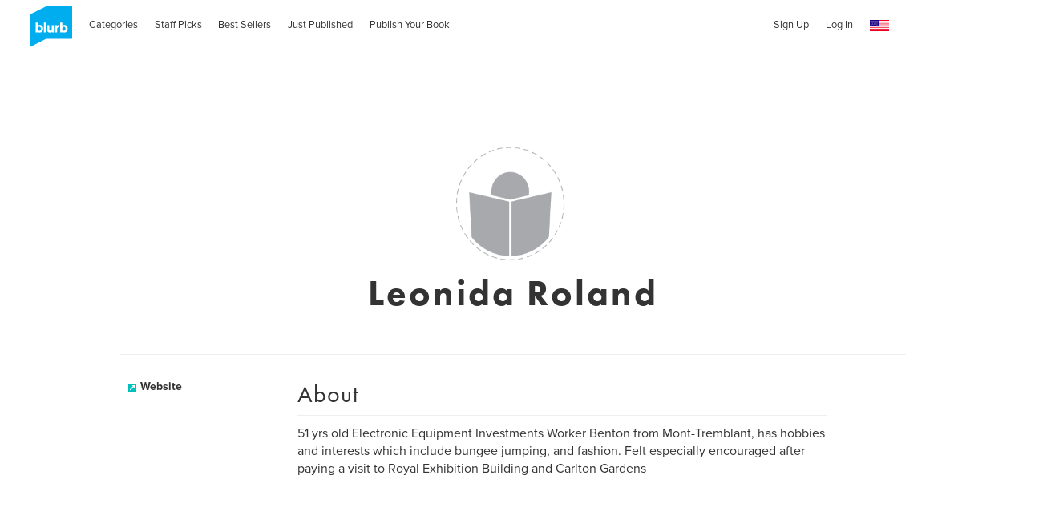

--- FILE ---
content_type: text/html; charset=utf-8
request_url: https://www.google.com/recaptcha/api2/anchor?ar=1&k=6LdYlHUUAAAAAGR0VR_KjlDMfvnnWb2XhZ4cAhOK&co=aHR0cHM6Ly93d3cuYmx1cmIuY29tOjQ0Mw..&hl=en&v=9TiwnJFHeuIw_s0wSd3fiKfN&size=invisible&badge=inline&anchor-ms=20000&execute-ms=30000&cb=1o1cufqk0im7
body_size: 49055
content:
<!DOCTYPE HTML><html dir="ltr" lang="en"><head><meta http-equiv="Content-Type" content="text/html; charset=UTF-8">
<meta http-equiv="X-UA-Compatible" content="IE=edge">
<title>reCAPTCHA</title>
<style type="text/css">
/* cyrillic-ext */
@font-face {
  font-family: 'Roboto';
  font-style: normal;
  font-weight: 400;
  font-stretch: 100%;
  src: url(//fonts.gstatic.com/s/roboto/v48/KFO7CnqEu92Fr1ME7kSn66aGLdTylUAMa3GUBHMdazTgWw.woff2) format('woff2');
  unicode-range: U+0460-052F, U+1C80-1C8A, U+20B4, U+2DE0-2DFF, U+A640-A69F, U+FE2E-FE2F;
}
/* cyrillic */
@font-face {
  font-family: 'Roboto';
  font-style: normal;
  font-weight: 400;
  font-stretch: 100%;
  src: url(//fonts.gstatic.com/s/roboto/v48/KFO7CnqEu92Fr1ME7kSn66aGLdTylUAMa3iUBHMdazTgWw.woff2) format('woff2');
  unicode-range: U+0301, U+0400-045F, U+0490-0491, U+04B0-04B1, U+2116;
}
/* greek-ext */
@font-face {
  font-family: 'Roboto';
  font-style: normal;
  font-weight: 400;
  font-stretch: 100%;
  src: url(//fonts.gstatic.com/s/roboto/v48/KFO7CnqEu92Fr1ME7kSn66aGLdTylUAMa3CUBHMdazTgWw.woff2) format('woff2');
  unicode-range: U+1F00-1FFF;
}
/* greek */
@font-face {
  font-family: 'Roboto';
  font-style: normal;
  font-weight: 400;
  font-stretch: 100%;
  src: url(//fonts.gstatic.com/s/roboto/v48/KFO7CnqEu92Fr1ME7kSn66aGLdTylUAMa3-UBHMdazTgWw.woff2) format('woff2');
  unicode-range: U+0370-0377, U+037A-037F, U+0384-038A, U+038C, U+038E-03A1, U+03A3-03FF;
}
/* math */
@font-face {
  font-family: 'Roboto';
  font-style: normal;
  font-weight: 400;
  font-stretch: 100%;
  src: url(//fonts.gstatic.com/s/roboto/v48/KFO7CnqEu92Fr1ME7kSn66aGLdTylUAMawCUBHMdazTgWw.woff2) format('woff2');
  unicode-range: U+0302-0303, U+0305, U+0307-0308, U+0310, U+0312, U+0315, U+031A, U+0326-0327, U+032C, U+032F-0330, U+0332-0333, U+0338, U+033A, U+0346, U+034D, U+0391-03A1, U+03A3-03A9, U+03B1-03C9, U+03D1, U+03D5-03D6, U+03F0-03F1, U+03F4-03F5, U+2016-2017, U+2034-2038, U+203C, U+2040, U+2043, U+2047, U+2050, U+2057, U+205F, U+2070-2071, U+2074-208E, U+2090-209C, U+20D0-20DC, U+20E1, U+20E5-20EF, U+2100-2112, U+2114-2115, U+2117-2121, U+2123-214F, U+2190, U+2192, U+2194-21AE, U+21B0-21E5, U+21F1-21F2, U+21F4-2211, U+2213-2214, U+2216-22FF, U+2308-230B, U+2310, U+2319, U+231C-2321, U+2336-237A, U+237C, U+2395, U+239B-23B7, U+23D0, U+23DC-23E1, U+2474-2475, U+25AF, U+25B3, U+25B7, U+25BD, U+25C1, U+25CA, U+25CC, U+25FB, U+266D-266F, U+27C0-27FF, U+2900-2AFF, U+2B0E-2B11, U+2B30-2B4C, U+2BFE, U+3030, U+FF5B, U+FF5D, U+1D400-1D7FF, U+1EE00-1EEFF;
}
/* symbols */
@font-face {
  font-family: 'Roboto';
  font-style: normal;
  font-weight: 400;
  font-stretch: 100%;
  src: url(//fonts.gstatic.com/s/roboto/v48/KFO7CnqEu92Fr1ME7kSn66aGLdTylUAMaxKUBHMdazTgWw.woff2) format('woff2');
  unicode-range: U+0001-000C, U+000E-001F, U+007F-009F, U+20DD-20E0, U+20E2-20E4, U+2150-218F, U+2190, U+2192, U+2194-2199, U+21AF, U+21E6-21F0, U+21F3, U+2218-2219, U+2299, U+22C4-22C6, U+2300-243F, U+2440-244A, U+2460-24FF, U+25A0-27BF, U+2800-28FF, U+2921-2922, U+2981, U+29BF, U+29EB, U+2B00-2BFF, U+4DC0-4DFF, U+FFF9-FFFB, U+10140-1018E, U+10190-1019C, U+101A0, U+101D0-101FD, U+102E0-102FB, U+10E60-10E7E, U+1D2C0-1D2D3, U+1D2E0-1D37F, U+1F000-1F0FF, U+1F100-1F1AD, U+1F1E6-1F1FF, U+1F30D-1F30F, U+1F315, U+1F31C, U+1F31E, U+1F320-1F32C, U+1F336, U+1F378, U+1F37D, U+1F382, U+1F393-1F39F, U+1F3A7-1F3A8, U+1F3AC-1F3AF, U+1F3C2, U+1F3C4-1F3C6, U+1F3CA-1F3CE, U+1F3D4-1F3E0, U+1F3ED, U+1F3F1-1F3F3, U+1F3F5-1F3F7, U+1F408, U+1F415, U+1F41F, U+1F426, U+1F43F, U+1F441-1F442, U+1F444, U+1F446-1F449, U+1F44C-1F44E, U+1F453, U+1F46A, U+1F47D, U+1F4A3, U+1F4B0, U+1F4B3, U+1F4B9, U+1F4BB, U+1F4BF, U+1F4C8-1F4CB, U+1F4D6, U+1F4DA, U+1F4DF, U+1F4E3-1F4E6, U+1F4EA-1F4ED, U+1F4F7, U+1F4F9-1F4FB, U+1F4FD-1F4FE, U+1F503, U+1F507-1F50B, U+1F50D, U+1F512-1F513, U+1F53E-1F54A, U+1F54F-1F5FA, U+1F610, U+1F650-1F67F, U+1F687, U+1F68D, U+1F691, U+1F694, U+1F698, U+1F6AD, U+1F6B2, U+1F6B9-1F6BA, U+1F6BC, U+1F6C6-1F6CF, U+1F6D3-1F6D7, U+1F6E0-1F6EA, U+1F6F0-1F6F3, U+1F6F7-1F6FC, U+1F700-1F7FF, U+1F800-1F80B, U+1F810-1F847, U+1F850-1F859, U+1F860-1F887, U+1F890-1F8AD, U+1F8B0-1F8BB, U+1F8C0-1F8C1, U+1F900-1F90B, U+1F93B, U+1F946, U+1F984, U+1F996, U+1F9E9, U+1FA00-1FA6F, U+1FA70-1FA7C, U+1FA80-1FA89, U+1FA8F-1FAC6, U+1FACE-1FADC, U+1FADF-1FAE9, U+1FAF0-1FAF8, U+1FB00-1FBFF;
}
/* vietnamese */
@font-face {
  font-family: 'Roboto';
  font-style: normal;
  font-weight: 400;
  font-stretch: 100%;
  src: url(//fonts.gstatic.com/s/roboto/v48/KFO7CnqEu92Fr1ME7kSn66aGLdTylUAMa3OUBHMdazTgWw.woff2) format('woff2');
  unicode-range: U+0102-0103, U+0110-0111, U+0128-0129, U+0168-0169, U+01A0-01A1, U+01AF-01B0, U+0300-0301, U+0303-0304, U+0308-0309, U+0323, U+0329, U+1EA0-1EF9, U+20AB;
}
/* latin-ext */
@font-face {
  font-family: 'Roboto';
  font-style: normal;
  font-weight: 400;
  font-stretch: 100%;
  src: url(//fonts.gstatic.com/s/roboto/v48/KFO7CnqEu92Fr1ME7kSn66aGLdTylUAMa3KUBHMdazTgWw.woff2) format('woff2');
  unicode-range: U+0100-02BA, U+02BD-02C5, U+02C7-02CC, U+02CE-02D7, U+02DD-02FF, U+0304, U+0308, U+0329, U+1D00-1DBF, U+1E00-1E9F, U+1EF2-1EFF, U+2020, U+20A0-20AB, U+20AD-20C0, U+2113, U+2C60-2C7F, U+A720-A7FF;
}
/* latin */
@font-face {
  font-family: 'Roboto';
  font-style: normal;
  font-weight: 400;
  font-stretch: 100%;
  src: url(//fonts.gstatic.com/s/roboto/v48/KFO7CnqEu92Fr1ME7kSn66aGLdTylUAMa3yUBHMdazQ.woff2) format('woff2');
  unicode-range: U+0000-00FF, U+0131, U+0152-0153, U+02BB-02BC, U+02C6, U+02DA, U+02DC, U+0304, U+0308, U+0329, U+2000-206F, U+20AC, U+2122, U+2191, U+2193, U+2212, U+2215, U+FEFF, U+FFFD;
}
/* cyrillic-ext */
@font-face {
  font-family: 'Roboto';
  font-style: normal;
  font-weight: 500;
  font-stretch: 100%;
  src: url(//fonts.gstatic.com/s/roboto/v48/KFO7CnqEu92Fr1ME7kSn66aGLdTylUAMa3GUBHMdazTgWw.woff2) format('woff2');
  unicode-range: U+0460-052F, U+1C80-1C8A, U+20B4, U+2DE0-2DFF, U+A640-A69F, U+FE2E-FE2F;
}
/* cyrillic */
@font-face {
  font-family: 'Roboto';
  font-style: normal;
  font-weight: 500;
  font-stretch: 100%;
  src: url(//fonts.gstatic.com/s/roboto/v48/KFO7CnqEu92Fr1ME7kSn66aGLdTylUAMa3iUBHMdazTgWw.woff2) format('woff2');
  unicode-range: U+0301, U+0400-045F, U+0490-0491, U+04B0-04B1, U+2116;
}
/* greek-ext */
@font-face {
  font-family: 'Roboto';
  font-style: normal;
  font-weight: 500;
  font-stretch: 100%;
  src: url(//fonts.gstatic.com/s/roboto/v48/KFO7CnqEu92Fr1ME7kSn66aGLdTylUAMa3CUBHMdazTgWw.woff2) format('woff2');
  unicode-range: U+1F00-1FFF;
}
/* greek */
@font-face {
  font-family: 'Roboto';
  font-style: normal;
  font-weight: 500;
  font-stretch: 100%;
  src: url(//fonts.gstatic.com/s/roboto/v48/KFO7CnqEu92Fr1ME7kSn66aGLdTylUAMa3-UBHMdazTgWw.woff2) format('woff2');
  unicode-range: U+0370-0377, U+037A-037F, U+0384-038A, U+038C, U+038E-03A1, U+03A3-03FF;
}
/* math */
@font-face {
  font-family: 'Roboto';
  font-style: normal;
  font-weight: 500;
  font-stretch: 100%;
  src: url(//fonts.gstatic.com/s/roboto/v48/KFO7CnqEu92Fr1ME7kSn66aGLdTylUAMawCUBHMdazTgWw.woff2) format('woff2');
  unicode-range: U+0302-0303, U+0305, U+0307-0308, U+0310, U+0312, U+0315, U+031A, U+0326-0327, U+032C, U+032F-0330, U+0332-0333, U+0338, U+033A, U+0346, U+034D, U+0391-03A1, U+03A3-03A9, U+03B1-03C9, U+03D1, U+03D5-03D6, U+03F0-03F1, U+03F4-03F5, U+2016-2017, U+2034-2038, U+203C, U+2040, U+2043, U+2047, U+2050, U+2057, U+205F, U+2070-2071, U+2074-208E, U+2090-209C, U+20D0-20DC, U+20E1, U+20E5-20EF, U+2100-2112, U+2114-2115, U+2117-2121, U+2123-214F, U+2190, U+2192, U+2194-21AE, U+21B0-21E5, U+21F1-21F2, U+21F4-2211, U+2213-2214, U+2216-22FF, U+2308-230B, U+2310, U+2319, U+231C-2321, U+2336-237A, U+237C, U+2395, U+239B-23B7, U+23D0, U+23DC-23E1, U+2474-2475, U+25AF, U+25B3, U+25B7, U+25BD, U+25C1, U+25CA, U+25CC, U+25FB, U+266D-266F, U+27C0-27FF, U+2900-2AFF, U+2B0E-2B11, U+2B30-2B4C, U+2BFE, U+3030, U+FF5B, U+FF5D, U+1D400-1D7FF, U+1EE00-1EEFF;
}
/* symbols */
@font-face {
  font-family: 'Roboto';
  font-style: normal;
  font-weight: 500;
  font-stretch: 100%;
  src: url(//fonts.gstatic.com/s/roboto/v48/KFO7CnqEu92Fr1ME7kSn66aGLdTylUAMaxKUBHMdazTgWw.woff2) format('woff2');
  unicode-range: U+0001-000C, U+000E-001F, U+007F-009F, U+20DD-20E0, U+20E2-20E4, U+2150-218F, U+2190, U+2192, U+2194-2199, U+21AF, U+21E6-21F0, U+21F3, U+2218-2219, U+2299, U+22C4-22C6, U+2300-243F, U+2440-244A, U+2460-24FF, U+25A0-27BF, U+2800-28FF, U+2921-2922, U+2981, U+29BF, U+29EB, U+2B00-2BFF, U+4DC0-4DFF, U+FFF9-FFFB, U+10140-1018E, U+10190-1019C, U+101A0, U+101D0-101FD, U+102E0-102FB, U+10E60-10E7E, U+1D2C0-1D2D3, U+1D2E0-1D37F, U+1F000-1F0FF, U+1F100-1F1AD, U+1F1E6-1F1FF, U+1F30D-1F30F, U+1F315, U+1F31C, U+1F31E, U+1F320-1F32C, U+1F336, U+1F378, U+1F37D, U+1F382, U+1F393-1F39F, U+1F3A7-1F3A8, U+1F3AC-1F3AF, U+1F3C2, U+1F3C4-1F3C6, U+1F3CA-1F3CE, U+1F3D4-1F3E0, U+1F3ED, U+1F3F1-1F3F3, U+1F3F5-1F3F7, U+1F408, U+1F415, U+1F41F, U+1F426, U+1F43F, U+1F441-1F442, U+1F444, U+1F446-1F449, U+1F44C-1F44E, U+1F453, U+1F46A, U+1F47D, U+1F4A3, U+1F4B0, U+1F4B3, U+1F4B9, U+1F4BB, U+1F4BF, U+1F4C8-1F4CB, U+1F4D6, U+1F4DA, U+1F4DF, U+1F4E3-1F4E6, U+1F4EA-1F4ED, U+1F4F7, U+1F4F9-1F4FB, U+1F4FD-1F4FE, U+1F503, U+1F507-1F50B, U+1F50D, U+1F512-1F513, U+1F53E-1F54A, U+1F54F-1F5FA, U+1F610, U+1F650-1F67F, U+1F687, U+1F68D, U+1F691, U+1F694, U+1F698, U+1F6AD, U+1F6B2, U+1F6B9-1F6BA, U+1F6BC, U+1F6C6-1F6CF, U+1F6D3-1F6D7, U+1F6E0-1F6EA, U+1F6F0-1F6F3, U+1F6F7-1F6FC, U+1F700-1F7FF, U+1F800-1F80B, U+1F810-1F847, U+1F850-1F859, U+1F860-1F887, U+1F890-1F8AD, U+1F8B0-1F8BB, U+1F8C0-1F8C1, U+1F900-1F90B, U+1F93B, U+1F946, U+1F984, U+1F996, U+1F9E9, U+1FA00-1FA6F, U+1FA70-1FA7C, U+1FA80-1FA89, U+1FA8F-1FAC6, U+1FACE-1FADC, U+1FADF-1FAE9, U+1FAF0-1FAF8, U+1FB00-1FBFF;
}
/* vietnamese */
@font-face {
  font-family: 'Roboto';
  font-style: normal;
  font-weight: 500;
  font-stretch: 100%;
  src: url(//fonts.gstatic.com/s/roboto/v48/KFO7CnqEu92Fr1ME7kSn66aGLdTylUAMa3OUBHMdazTgWw.woff2) format('woff2');
  unicode-range: U+0102-0103, U+0110-0111, U+0128-0129, U+0168-0169, U+01A0-01A1, U+01AF-01B0, U+0300-0301, U+0303-0304, U+0308-0309, U+0323, U+0329, U+1EA0-1EF9, U+20AB;
}
/* latin-ext */
@font-face {
  font-family: 'Roboto';
  font-style: normal;
  font-weight: 500;
  font-stretch: 100%;
  src: url(//fonts.gstatic.com/s/roboto/v48/KFO7CnqEu92Fr1ME7kSn66aGLdTylUAMa3KUBHMdazTgWw.woff2) format('woff2');
  unicode-range: U+0100-02BA, U+02BD-02C5, U+02C7-02CC, U+02CE-02D7, U+02DD-02FF, U+0304, U+0308, U+0329, U+1D00-1DBF, U+1E00-1E9F, U+1EF2-1EFF, U+2020, U+20A0-20AB, U+20AD-20C0, U+2113, U+2C60-2C7F, U+A720-A7FF;
}
/* latin */
@font-face {
  font-family: 'Roboto';
  font-style: normal;
  font-weight: 500;
  font-stretch: 100%;
  src: url(//fonts.gstatic.com/s/roboto/v48/KFO7CnqEu92Fr1ME7kSn66aGLdTylUAMa3yUBHMdazQ.woff2) format('woff2');
  unicode-range: U+0000-00FF, U+0131, U+0152-0153, U+02BB-02BC, U+02C6, U+02DA, U+02DC, U+0304, U+0308, U+0329, U+2000-206F, U+20AC, U+2122, U+2191, U+2193, U+2212, U+2215, U+FEFF, U+FFFD;
}
/* cyrillic-ext */
@font-face {
  font-family: 'Roboto';
  font-style: normal;
  font-weight: 900;
  font-stretch: 100%;
  src: url(//fonts.gstatic.com/s/roboto/v48/KFO7CnqEu92Fr1ME7kSn66aGLdTylUAMa3GUBHMdazTgWw.woff2) format('woff2');
  unicode-range: U+0460-052F, U+1C80-1C8A, U+20B4, U+2DE0-2DFF, U+A640-A69F, U+FE2E-FE2F;
}
/* cyrillic */
@font-face {
  font-family: 'Roboto';
  font-style: normal;
  font-weight: 900;
  font-stretch: 100%;
  src: url(//fonts.gstatic.com/s/roboto/v48/KFO7CnqEu92Fr1ME7kSn66aGLdTylUAMa3iUBHMdazTgWw.woff2) format('woff2');
  unicode-range: U+0301, U+0400-045F, U+0490-0491, U+04B0-04B1, U+2116;
}
/* greek-ext */
@font-face {
  font-family: 'Roboto';
  font-style: normal;
  font-weight: 900;
  font-stretch: 100%;
  src: url(//fonts.gstatic.com/s/roboto/v48/KFO7CnqEu92Fr1ME7kSn66aGLdTylUAMa3CUBHMdazTgWw.woff2) format('woff2');
  unicode-range: U+1F00-1FFF;
}
/* greek */
@font-face {
  font-family: 'Roboto';
  font-style: normal;
  font-weight: 900;
  font-stretch: 100%;
  src: url(//fonts.gstatic.com/s/roboto/v48/KFO7CnqEu92Fr1ME7kSn66aGLdTylUAMa3-UBHMdazTgWw.woff2) format('woff2');
  unicode-range: U+0370-0377, U+037A-037F, U+0384-038A, U+038C, U+038E-03A1, U+03A3-03FF;
}
/* math */
@font-face {
  font-family: 'Roboto';
  font-style: normal;
  font-weight: 900;
  font-stretch: 100%;
  src: url(//fonts.gstatic.com/s/roboto/v48/KFO7CnqEu92Fr1ME7kSn66aGLdTylUAMawCUBHMdazTgWw.woff2) format('woff2');
  unicode-range: U+0302-0303, U+0305, U+0307-0308, U+0310, U+0312, U+0315, U+031A, U+0326-0327, U+032C, U+032F-0330, U+0332-0333, U+0338, U+033A, U+0346, U+034D, U+0391-03A1, U+03A3-03A9, U+03B1-03C9, U+03D1, U+03D5-03D6, U+03F0-03F1, U+03F4-03F5, U+2016-2017, U+2034-2038, U+203C, U+2040, U+2043, U+2047, U+2050, U+2057, U+205F, U+2070-2071, U+2074-208E, U+2090-209C, U+20D0-20DC, U+20E1, U+20E5-20EF, U+2100-2112, U+2114-2115, U+2117-2121, U+2123-214F, U+2190, U+2192, U+2194-21AE, U+21B0-21E5, U+21F1-21F2, U+21F4-2211, U+2213-2214, U+2216-22FF, U+2308-230B, U+2310, U+2319, U+231C-2321, U+2336-237A, U+237C, U+2395, U+239B-23B7, U+23D0, U+23DC-23E1, U+2474-2475, U+25AF, U+25B3, U+25B7, U+25BD, U+25C1, U+25CA, U+25CC, U+25FB, U+266D-266F, U+27C0-27FF, U+2900-2AFF, U+2B0E-2B11, U+2B30-2B4C, U+2BFE, U+3030, U+FF5B, U+FF5D, U+1D400-1D7FF, U+1EE00-1EEFF;
}
/* symbols */
@font-face {
  font-family: 'Roboto';
  font-style: normal;
  font-weight: 900;
  font-stretch: 100%;
  src: url(//fonts.gstatic.com/s/roboto/v48/KFO7CnqEu92Fr1ME7kSn66aGLdTylUAMaxKUBHMdazTgWw.woff2) format('woff2');
  unicode-range: U+0001-000C, U+000E-001F, U+007F-009F, U+20DD-20E0, U+20E2-20E4, U+2150-218F, U+2190, U+2192, U+2194-2199, U+21AF, U+21E6-21F0, U+21F3, U+2218-2219, U+2299, U+22C4-22C6, U+2300-243F, U+2440-244A, U+2460-24FF, U+25A0-27BF, U+2800-28FF, U+2921-2922, U+2981, U+29BF, U+29EB, U+2B00-2BFF, U+4DC0-4DFF, U+FFF9-FFFB, U+10140-1018E, U+10190-1019C, U+101A0, U+101D0-101FD, U+102E0-102FB, U+10E60-10E7E, U+1D2C0-1D2D3, U+1D2E0-1D37F, U+1F000-1F0FF, U+1F100-1F1AD, U+1F1E6-1F1FF, U+1F30D-1F30F, U+1F315, U+1F31C, U+1F31E, U+1F320-1F32C, U+1F336, U+1F378, U+1F37D, U+1F382, U+1F393-1F39F, U+1F3A7-1F3A8, U+1F3AC-1F3AF, U+1F3C2, U+1F3C4-1F3C6, U+1F3CA-1F3CE, U+1F3D4-1F3E0, U+1F3ED, U+1F3F1-1F3F3, U+1F3F5-1F3F7, U+1F408, U+1F415, U+1F41F, U+1F426, U+1F43F, U+1F441-1F442, U+1F444, U+1F446-1F449, U+1F44C-1F44E, U+1F453, U+1F46A, U+1F47D, U+1F4A3, U+1F4B0, U+1F4B3, U+1F4B9, U+1F4BB, U+1F4BF, U+1F4C8-1F4CB, U+1F4D6, U+1F4DA, U+1F4DF, U+1F4E3-1F4E6, U+1F4EA-1F4ED, U+1F4F7, U+1F4F9-1F4FB, U+1F4FD-1F4FE, U+1F503, U+1F507-1F50B, U+1F50D, U+1F512-1F513, U+1F53E-1F54A, U+1F54F-1F5FA, U+1F610, U+1F650-1F67F, U+1F687, U+1F68D, U+1F691, U+1F694, U+1F698, U+1F6AD, U+1F6B2, U+1F6B9-1F6BA, U+1F6BC, U+1F6C6-1F6CF, U+1F6D3-1F6D7, U+1F6E0-1F6EA, U+1F6F0-1F6F3, U+1F6F7-1F6FC, U+1F700-1F7FF, U+1F800-1F80B, U+1F810-1F847, U+1F850-1F859, U+1F860-1F887, U+1F890-1F8AD, U+1F8B0-1F8BB, U+1F8C0-1F8C1, U+1F900-1F90B, U+1F93B, U+1F946, U+1F984, U+1F996, U+1F9E9, U+1FA00-1FA6F, U+1FA70-1FA7C, U+1FA80-1FA89, U+1FA8F-1FAC6, U+1FACE-1FADC, U+1FADF-1FAE9, U+1FAF0-1FAF8, U+1FB00-1FBFF;
}
/* vietnamese */
@font-face {
  font-family: 'Roboto';
  font-style: normal;
  font-weight: 900;
  font-stretch: 100%;
  src: url(//fonts.gstatic.com/s/roboto/v48/KFO7CnqEu92Fr1ME7kSn66aGLdTylUAMa3OUBHMdazTgWw.woff2) format('woff2');
  unicode-range: U+0102-0103, U+0110-0111, U+0128-0129, U+0168-0169, U+01A0-01A1, U+01AF-01B0, U+0300-0301, U+0303-0304, U+0308-0309, U+0323, U+0329, U+1EA0-1EF9, U+20AB;
}
/* latin-ext */
@font-face {
  font-family: 'Roboto';
  font-style: normal;
  font-weight: 900;
  font-stretch: 100%;
  src: url(//fonts.gstatic.com/s/roboto/v48/KFO7CnqEu92Fr1ME7kSn66aGLdTylUAMa3KUBHMdazTgWw.woff2) format('woff2');
  unicode-range: U+0100-02BA, U+02BD-02C5, U+02C7-02CC, U+02CE-02D7, U+02DD-02FF, U+0304, U+0308, U+0329, U+1D00-1DBF, U+1E00-1E9F, U+1EF2-1EFF, U+2020, U+20A0-20AB, U+20AD-20C0, U+2113, U+2C60-2C7F, U+A720-A7FF;
}
/* latin */
@font-face {
  font-family: 'Roboto';
  font-style: normal;
  font-weight: 900;
  font-stretch: 100%;
  src: url(//fonts.gstatic.com/s/roboto/v48/KFO7CnqEu92Fr1ME7kSn66aGLdTylUAMa3yUBHMdazQ.woff2) format('woff2');
  unicode-range: U+0000-00FF, U+0131, U+0152-0153, U+02BB-02BC, U+02C6, U+02DA, U+02DC, U+0304, U+0308, U+0329, U+2000-206F, U+20AC, U+2122, U+2191, U+2193, U+2212, U+2215, U+FEFF, U+FFFD;
}

</style>
<link rel="stylesheet" type="text/css" href="https://www.gstatic.com/recaptcha/releases/9TiwnJFHeuIw_s0wSd3fiKfN/styles__ltr.css">
<script nonce="ZVtfo7nZMCnD-CddX8B1fg" type="text/javascript">window['__recaptcha_api'] = 'https://www.google.com/recaptcha/api2/';</script>
<script type="text/javascript" src="https://www.gstatic.com/recaptcha/releases/9TiwnJFHeuIw_s0wSd3fiKfN/recaptcha__en.js" nonce="ZVtfo7nZMCnD-CddX8B1fg">
      
    </script></head>
<body><div id="rc-anchor-alert" class="rc-anchor-alert"></div>
<input type="hidden" id="recaptcha-token" value="[base64]">
<script type="text/javascript" nonce="ZVtfo7nZMCnD-CddX8B1fg">
      recaptcha.anchor.Main.init("[\x22ainput\x22,[\x22bgdata\x22,\x22\x22,\[base64]/[base64]/[base64]/[base64]/cjw8ejpyPj4+eil9Y2F0Y2gobCl7dGhyb3cgbDt9fSxIPWZ1bmN0aW9uKHcsdCx6KXtpZih3PT0xOTR8fHc9PTIwOCl0LnZbd10/dC52W3ddLmNvbmNhdCh6KTp0LnZbd109b2Yoeix0KTtlbHNle2lmKHQuYkImJnchPTMxNylyZXR1cm47dz09NjZ8fHc9PTEyMnx8dz09NDcwfHx3PT00NHx8dz09NDE2fHx3PT0zOTd8fHc9PTQyMXx8dz09Njh8fHc9PTcwfHx3PT0xODQ/[base64]/[base64]/[base64]/bmV3IGRbVl0oSlswXSk6cD09Mj9uZXcgZFtWXShKWzBdLEpbMV0pOnA9PTM/bmV3IGRbVl0oSlswXSxKWzFdLEpbMl0pOnA9PTQ/[base64]/[base64]/[base64]/[base64]\x22,\[base64]\x22,\x22w5DDgCoFRkAtwo/Du8O6A8OKL3NADMORwqzDgsKEw6JCw4zDp8K2KTPDkE14YyMGasOQw6Z5wpLDvlTDm8KyF8ORRMOpWFhGwoZZeRNCQHFzwp01w7LDncKgO8KKwrvDpF/[base64]/w68eUcOrdsOPR8Khw7ZqKMKSQMKlw6LCjcOZS8Kjw7vCqR49cDnCplHDrwbCgMKmwqVKwrcPwrU/HcKXwoZSw5Z3A1LChcOcwq3Cu8Ouwr3DlcObwqXDpXrCn8Klw7B4w7I6w5TDhlLCow7CnjgAVcOow5Rnw5/DvgjDrVDCnyMlJGjDjkrDjUAXw50kS17CuMOKw4vDrMOxwpx9HMOuGsO6P8OTUcK9wpU2w6IZEcObw48vwp/Dvlg4PsONVsOMB8KlBzfCsMK8CA/Cq8KnwqTClUTCqk4uQ8OgwrfCizwSVChvwqjCj8Oowp4ow4EMwq3CkDI2w4/Dg8O6wrgSFFLDiMKwLWhzDXDDgsKPw5Ucw4p3CcKEXnbCnEIyTcK7w7LDmVllMEsgw7bCmjB4wpUiwrrCj3bDlFBfJ8KObkjCnMKlwpIbfi/DgCnCsT57wq/[base64]/wqTClTfCjgdaw58JwqYuAkcKw5zCnFLCmVDDgMKtw6lqw5QYW8OZw6klwo/ChcKzNGzDosOvQsKeN8Khw6DDlsOpw5PCjzXDlS0FLQnCkS9FP3nCt8OBw5QswpvDrcK/wo7Djzg6wqgeEGTDvz8ZwqPDuzDDq3pjwrTDpEvDhgnCv8KHw7wLC8O2K8KVw7fDqMKMfWs+w4LDv8OUAgsYesOzdR3DnSwUw7/DgkxCb8OIwqBMHBbDg2Rnw7HDvMOVwpkKwppUwqDDg8OEwr5ELHHCqBJdwoB0w5DCjMOFaMK5w6nDssKoByFLw5woJcKgHhrDsHppf1/CtcK7WnvDocKhw7LDtxtAwrLCgcO7wqYWw7HCoMOJw5fClMKpKsK6Q2BYRMOVwp4VS0LCrsO9wpnClVfDuMOaw6rCusKXRkJ4ex7ChwDChsKNPgzDljDDhjLDqMOBw41Mwph8w5/CgsKqwpbCo8O7JUnDnsK1w75mKgMxwq8IEsObHMKjHcKsw5d4wqDDn8Ouw5J2bcKIwo/DjS0ZwoXDg8OqUsKewrs1T8OSOcK/PcKwVsOnw7bDgGbCucKJHMKhdSPCrw/Dgl4Awrx7woTDo2rCjm3CmcKpf8OLchvCuMOxDMKvUsOvKxnChMOfwpDDhHVtHMOHEsKqw6jDjz7DiMOMwqvCosKyasKCw7LCn8OCw6HDqCYOLsKWNcK+NjAmdMOUdBLDuwTDp8KvUMKybMKSwp7CgMKREijCssK/wqzCkjFgw5jCm3UcTcOzaiZvwr3DlBTDoMOwwqXCmMOIw4AeBMO9w6zCvcKiHcONwqA4wrvDhcKLwpjDmcKCODcQwpJLdFLDjlDCgEbClg7DnlrDqcO2ZCUjw4PCh2/DtlIxWQrCqMOmC8K8wq7Cq8KPCMOhw4XDk8OZw65hWWEcbmkcRTEAwobDlcOrwpXCqmQIcSYiwqTCgAxRVcOOeWZTWMOkdmMafhbCq8OZw7c3PX7DgnnDmEfCqMOPRMK8wqcsTMOzw57DjjDCozPCgw/DmcODJHU2woFpwqzCuUfDixoFw4J/[base64]/CmsOxwrDCvRfCiCkuwpEQPnRQwpXCllVGw4NGw5/Cm8K9w6XDn8KsF0QewqlvwqR4RMO8RGHCvFTCjgFcwqzCpMKOBMO1aU4Rw7BAwr/CrwQfTR4bL3N4wrLCusKjKcO8wq/ClcKvDgsLPBl/[base64]/[base64]/w7tkJCtwwrvCqcOFFcO0FcOhw5TCksKkw4rCnmPCgXUNUsOSQsKHFMKiC8O/KcKKw4AewpJMwonDgMOEQjZqVMKhw5bCmF7DpUJYB8KpQQ8lL2XDuU0hHn3DrCjDicO0w7fCpAF6wofCh2s1bml7WsOswooWw6V6w68GLTPCr0d1wohvfE/CiDHDlBPDhMK7w4PCuihkXMO9wp7DpMKKXnweDgFRw5RhbMOQwp7DnAF4wqNTeTssw756w47CixISQhALw5BcVcKvWcKCwr/Cm8KPw7p6w7jDhCPDk8O6wps2CsKdwotMw4NwO1hXw5gETcK3AhLDmcK+McKQVsK4OMOGEsK0SlTCgcOJFsOIw5c+JDUKwrfDhWfDpA/[base64]/[base64]/CoDLCpsOgBAY2KsO+SGtfGhXDpW80c8ONw5Yuf8KqdmrCjBcDKBXDq8OVw4PDhsKew67CiXHDsMK6FULCl8O/w6jDtsKyw7F4DXE2w4VrAsOOwr9Nw6sYKcKhMhLDvcKlwpTDrsO4wovDtCFtw4EEGcOKw67DrQnDi8O0D8Oaw6tBw58Pw6dTwoB9aUrClmY6w4FpScO3w4JzNMOuP8OnFhIYw63CshDDgFvCo1TCinvCszXCgVYqD3vCs2/[base64]/ChMOMw7HDsAg5wqjDicK/wrbDnxFmwrbCl8KBwrpdw41lwr3DhEQaLVXClsOWGcOpw61Bw6/DpQ3CqA0vw7l1w6PClTzDhyJCD8O7BEbDisKTGDbDhAQwA8KNwonDg8KUUcKzfk1Ew6diB8Kkw5/CuMKfw4DCm8KHcTURwpbChA1eCsK/w47CtUMTFjTDoMKzwrwJw6vDo2VoGsKRwoXCpSfDhBVTwrrDscOKw7LCncOxw4lOecOJeG0yfcOZUXRrNAVxw6nDnT0nwoQXwoBvw6zDgAgNwrXCnihywrQswp47eijDg8OrwpdCw753BRAdw6Z7w4XDn8K7GxUVLWTDggPDlMKxw6fClHoMw6ZHw6rCsz/Cg8K1w4LCgyNiw5NFwpkZccKjwrHDujvDvmEsV1tlwrPCjmTDgA3CsxB2wrPCtTfCvVkbw6o6w43Dn0/[base64]/OMKVf8KNw4VVwoTCmcKww7wqw6HDsMKjw7LCnmHDj0tLEcOBw5wsfmjCjcKSw4vCn8OCwofCr2zCh8KFw7bCvRfDpcKYw7PCl8K2w7d8OSBPDcOrwqQHwo5YN8OxGD0wBMO1J17CgMKrI8KFwpXCh2HCgkZIeGtVwp3DvBccRWzCosKJGgXDqsO6wpNSAmjCgh/DtcOjw4o2w53DssOJfQvCmMKDw7UpLsK8wojDpsKRDC0dcE/DmEwuwpNtIcKjesODwqA1wqFZw4XCu8OtLcKRw79wwoDCqsKCwpM4w7XDiHXDqMOgI2dewpfCklw4KsKdZ8Oqwr/[base64]/[base64]/[base64]/CnmfCg8ODdjsVwp1MfEEvwphYUGXCpRHCrw1vwpQ+w6tXwrtaw4hEwrjDtwMlaMKow6nCrANhwofDkE7DscKOIsOnw6/Dv8OOwrDDtsKawrLDoQrDjgtIw6jCsRBGNcOiwpw/w5PDs1XCvsKiRsOXw7bClsO5PsKNwoduFRnDgMOSDVNyMFd5MxRtFVLDmMKcBlcGw7AdwpYLOTs/wprDp8O3ZEttX8KWCV5YViwLIcOxdsOJEcKLBMKhw6cGw4RVwpAQwqU/w5EWYRwQGHdjwrA5fRLDrsK8w5V7wonCh3rDtyTDl8OFw4PCuhrCqsK4aMKSw7gDwqnCuF5jF08bZsKIEl5eMsOCH8KTXy7CvUvDn8KhMj92wqgtwq5UwprCnsKVUmoUHcKEw6zCminDoCzCl8KMw4PCtmdWEgI/wqdCwqTClGzDr0bCp1RUwoDCpRTDnXfChgfDhsOkw4M4w7hBMnDDjsKDwp8Fw48fTcO0w7rDhcO0w6vDphJyw4TDicKkOsOCwq/Ci8Obw7Zhw6nCmsKxw64lwqXCqMKmw4xzw57ClWcTwq3CnMKMw6p/[base64]/DiwgoLRUbwofDmxXDqMKWJznCt2Jvw6HDviDCgCMNw5Z5wrTDh8OYwrZewpXCsiHDnMO1w6cSTw11wpkGLMKdw5DCrHzChGXCiAXClsOGw5ViwoXDsMKnwqjCrx1RfsODwqXDqcKrwo48FUDDssOBwqcMG8KAw4fChMOFw4HDhcKqw6zDrUrDh8KHwq5Ww69/w7AxIcOwVcKswotBF8KZw6TCkcOPwrgOUTMpYRzDn1fCp23DrmrCnnMoc8KNYsO6Y8KCWwF+w7k9fzXCoCvCvcOvIcKKwqzCr2hVwphPJcO9EsKbwpwJb8KAb8KQGDFJw7ECfzsYbsO9w7PDuj/CrR9Uw5DDncK8a8Ouw5jDnHTCpMKxe8O+OjxzCsKHUQxiwp42wrgWw6lCw7V/w796fMKqwpxjwqvCg8OWw6J7wrTDn2tbQ8K5QMKSIMK0w5nCqFECV8OBP8KCRi3CsF/DkwDDsWVRM0jCuRgdw67Dul/CgFkZUcKxw4PCr8OGw7zCkhtlG8OoKzgHw4tDw7TDmxbCu8Kvw4E9w6LDicOrSMOkF8K6U8KXScOgwoRUd8OZDV8/[base64]/[base64]/DmAbDq8Kxw4jCmznDicK6woXCujLDkcO3wrvCuMKywpHDjVEXWMKPw6QHw4bCu8OZQUbCrMOLTmXDvh3Dlh0iwqvDtEDDs2/DqcKfEELCk8KCw55qSMOIGRMpZQTDrWI9wqJFVyjDg1vCucKyw6Mxw4F2w75+PsKDwod4dsKJw6guMBoBw6HDjcOJK8KQchslwqdUa8Ktw7RABx5Ew6PDpsKmwoU6Qz3DmcO5O8Onw4bCg8Kpw7zCjybDs8K7RS/DtF/Dm3fCnCMpIMK/w4bDvRLCtHkdSgfDsQUvw47DoMOQOGUzw5RLwr8Twr7Dh8O1w5EdwqACw6nDlcKpBcOYQ8KnHcKQwr/ChcKPwoE6fcOaQntLw6vCgMKsSl12KXpFVxdRwqHDlg4oMBZZV2rDo23DiTPDpWYiwpXDkztKw6rCjD3Cu8Oqw6QZbR9lNMKeC3/Dj8KswrA7WibCh0hzw5nDoMOyBsOWIw3Cgy8vw7gZwpArLcO4PsO5w6TCisOpw4FbBwZ4dF3DkDDDpyfDjcOOw58mCsKPw53DrnsXJnzDomrCl8Kaw7PDlhcfw4/[base64]/CtgMGBCfCrwbDuQwvw4rDuzXCo1Q0bVXDjFtMwrLDs8Oww73CsQcGw5TDu8OMw73CrjM+ZsK0woNAw4YwNcORfCPCj8KoYsK1TGfDj8KTwogCw5IcfMKKw7DCgyYJwpbDjcOXAnnCrxo3wpR8w5XDsMKGw5A+wonDjUYaw48Sw78/VHfCoMOfA8OAKsOQDsOYTcKYAzkjTw5BRljCqsO4w4vCqH1TwrZjworDp8KDcMKUwqHClgEgwpdFSEvDpyTCnAY1w4I3LTzDnQkVwrR5w7pSAMKiUnBQw6kIQ8Ouc2p9w69Mw4HDjk5Qw5RJw6Zyw6XDmzEWLC5oJ8KMbsKNccKTeGsrc8OIwqrCkcOfwoU/M8KcEsKKw5LDnMK2LsOBw7PDmn13L8KZU3YUUsKpw45aVHbDoMKIwqBIC0B3wrBoRcOAwo1OS8OOwr7DjHgsYlIDw40+wpgdF3MqAsOdcMOAOxHDg8KQwrbCrkhMC8KGVXwiwq3Dh8O1HMO+fMKiwqVxwrHDsD0DwrF9XGXDukcqw5Y1O0LCn8Oxdhp/aBzDn8OZVjzCoDXDowBWdyBzwqPDkE3DjWJTwobDhD0dwopGwpsXGcOGw7BMIW/DocKsw41+HwARLsOVw5PDsUMlMiLDsjLDtMOFwr1bw7nDpXHDrcOyX8OUwqXCo8K6w7lGw5cDw5/DgsKUw7tQwrhrwrDDtsO0P8O7fMKMTEoVFMOnw4LCr8OPE8Ktw7HCrnHDqMK/[base64]/Dt8OwbR0fLcK0B8Oew4lNdMO0w43CuHLDvirCiTTCpVFfwp5JUV1pwr7Ch8Kcck3CusK3wrXCjERjw4oEwpLDg1LChsKkE8OCwqTDo8OQw4/CoVbDn8OtwrRkGFPDscKgwp3DjgJnw5JNFEfDhTx1YcOAw5XDq2Rdw6YrGlDDvcKoXmJha0cGw5DCvMOkW0XCvyh+wrEAw5rCncOZHcKPL8Kdw4MOw6VSEsKowrfDrsKUZxDDlA/DkhwpwpjDgT5RMsKESCAJPkJUwpzCjcKrJ3NNVAnCscKgwo1RwojCpcOjfcO0Z8Kpw4vClC1HLXrDsigSw78Uw5/[base64]/DnMOIKMOIw5fCh8K6w5waw5dKwrsNw6rDqsKYV8O4RkDCisKwZnwtFVLChT5PQyLCtcKqZsOmwrsrw7sqw5Nvw6fCrsKXwrxCw4vCoMKCw7A3w7TDvMO4wq0/HMOlOsOiX8OvOHsyLTXClMOhD8Krw4vDvMKfw7rCrm0Wwq7Csjcdb3fCj1vDokvCtMOlUjPCosK1F1Q6w4/Ck8KswpF8U8KEw6Q9w4UGw78bGTx1W8KTwq5bwqzDnl7Dg8K2Eg7CghXDmMKYwrhpO0pMFw/CuMOVK8Kif8K+ecOpw7Y4wpfDh8OALcOowp5qDsO1JGrCjBdnwqPCvsOPw4NQw4PDusKIw6RcUcKYP8K1AMKHcsOGKwXDsidrw5FowqTDqiBfwpHCkcKkwqLDkDMgTsO0w7NGTQMHwop6wqdwBcKdT8Kmw6vDrQsdGMKaLGjCsEdJw6VpHG7CmcKywpB0wrXCh8K/PXUxwrJSSxNZwot8B8KdwoItdsKJwrvDtG01wqjDvsOZwqoddTM+IcODUx1dwrNWKcKyw7vCtcKlw440wo7CmkhywokNwoN1dUkAJsOSVUnDvyPCtMOxw7c3w4JzwopXU3RYJMOmKBvCmcO6cMOVOh4PTxbCjUtyw63CkkRZJsOTw4dIwr5Mw4gowqZsQmw/[base64]/[base64]/CoMKdwoZ5McO6woPChsKLKMK7dQfDicOxDx7DgVdgNcK+wpLCm8OCecKcasKSwojCkEHDpDHDlSPCphzCu8OpMhIkw5p1w6PDgMKRPnzDoHXCux0Cw5/[base64]/Cn8KKNiMUYAUrwqlYwrhAS2zDpcOyXG/DtsKcMnoJwophJcO9w6TClAjCpE7CiQfDhsK0wqDCpcOOYMKQE2PDnFBuw4JUTMOfwrMqw4ovKMOFITbDs8KTSsKrw5bDiMKHBG42CMK5wqrDoktQwpHCimfCocORJ8O6NjvDhz3DlT/CtMO+BibDsSgbwr99J2p3PcO9w6FCXsK9w6/[base64]/DsnYwwp3CgMOCRMKYw43CtTfDgnFJwoAYwoEMwodFw6o8w5VsFcKyQMK9wqbDuMOJCsO2IjfDpFQuesOJw7LDq8OZw79Ec8OsJ8KewoDDisOLVkN7wqLCjQvChMOfOcK0wqbCpwvCtwx1fsOBNiNKNsOhw4JTw6Y8wr3CqsOOEiJiw4/CnivCu8K7Kxchw7PCinjDl8O/wrfDtUDCjAs9FX/DvSk2LsKcwq/CkAvDhMOqB3rCkRxKLUh1fsKbbXzCksOAwpZTwqYow5BTBcO4wrjDqcOsw7jDq0PCn04sIsKmIsOKE2LCqMOPTg4SR8OtdVhXLhDDicOcwpbDrlHDusKWw60Ww7AkwrsGwqpkVlrCqsO0JsOeN8OKAcKIbsOjwqRkw6J6cDMvZGAPw6rDpm/DjGpdwoTCscOcMSULGSXDvsKzMydmdcKbBifCj8KlPQYBwp5Hwq/CucOmYUjCoxjCkMKBwo3DncKNZErChW7CsmnCkMKkR2/DmDtaAhbDqBoqw6XDnsK7Qz/DrRMcw73CssObw6XCgcKXO2UVfhgmKsKAwr8jKsO0GDpGw7wiw4zCiALDncOKw5svaVtdwqdTw4ttw6/DpAzCl8OBwrsnwq8lwqPDj1JoZzbDuSjDpGFBCSMmfcKQwpZBF8OcwpXCucKTNMKjwr3CtsOMDzF/[base64]/Dzh9DMK7w6p4woXDuhLDnMKTw6DDj8KZwqwew4nChAvDgcK6NMKJwpTCjMORwqrCr23Cp3hac1bClywpw6oNwqXCpSzDi8Kew5XDvWcaNcKGw6TCkcKpAcOxwosyw73DjsOnw5zDoMObwq/DlsOgOggkQjc8w7BzC8OFL8KLazdcWg9cw7fDs8OrwpNTwpvDtzczwrsZwp7CgC7ChC1aworDoSDCvcKnRgp5eBbCkcK1aMOfwoQwbMKowozChTnCv8KFKsOvPg/DricFw4TCugDCnxp2bsK2woHDkzHCpMOUFsKCeFAYR8O0w4Q2ADDCpQrCsFN/FsKdFcOgwpjCvRHDv8OxH2HDqybCqnsUQcKBwqzCvg7CpjzCqlzCjFTCljrCpil/AD/CicO9A8OowrPCm8OjSTtDwqjDjsKawosxVSZNM8KXwrg+KsO9w61Ew5vChMKcNVstwrrCvhcgw6fDkl5Sw5IswptdMWjCi8OQw57ChcKLVSXCmnPDosK2GcOPw504ZTDCklnCp3MpCcOXw5F0csK7PSjCjnzDsUR/[base64]/CrR3CqMOpKlQcw5jClsOnwrHCo8O/woY5wrUXwp0Pw6JMwogzwq/DqMKhw55Jwpl5a0PChcKKwroww6ltw7leI8OES8K9wqLCssO0w7EkDn/DqMOWw7HCrXnDicKpw5nCjsOVwrN5VcOoacO7b8KpWMKLw7dvZcOScBx/w5TDghEOw4dBw5jCixzDl8KXcMOVBArDscKPw4bDrhpWwqllCR8rw5QLXcK7J8OTw59rfT19woJfZwPCoBJxb8OEcjUwb8Ogw7HCrwUUU8KgUcKcccOnLSLDlFTDnMKHwonCicKsworCp8OxT8KKwpECUcK/w7cjwrnCrAAWwotzw7HDii7DqgAhH8KUBcOKXyxUwo4ARMKrE8OjRx90EkPDoAPDlW/CrBHDv8OSS8KLw47DgStmw5AlQsKuUizCj8OLwocCR1t8w5wmw6wfaMKvwr1LHGfDhykgw5xDwqQmfmY1w6vDpcOAWFfCkw/Cv8KqX8KfEcKtHBVlfMKHw6bCoMK1wrtjQMOaw50eFxA/RXjCiMKTwrE4woolKsOtwrYfLhpRCiTCugxhwrHDg8KswpnCuzpvw6IwNCbCjMKAIXtCwrXCs8KIRChVAF/DtcOHw652w6rDs8OnJ3oaw4VLUcOjTcKhTh/DiiE9w7YYw5zDo8KnH8OiVBs0w5XCo2Riw5HDoMOgwrTCglszRS/ChMKtwoxCLmxUHcOLFSdDw6R3wp4NBEzDuMOTPMO3wqtJwroHwpwdw48XwqFtwrjDoEzCmkF9O8OwGEQuf8KdccK8HA/[base64]/DqsObZsOVOMOcZcOnESFfUzDCuQDCpsK2Bi1Yw5guw5rDgxN+NxTCnRhzJcOoL8OiwovDpsOkwrvCkSDCvF/[base64]/DkQLCn8Kzw6vDv3RPGmsZw5PDjkXCgMONw7Rhw69Fw4PDvcKhwrEDcizCt8K3wpYlwrBlwoLCgsKYw4jDomRMUxBsw6hzOVsTeBXDh8KewrVaS0gMXxciwr/[base64]/XMOAHSHCkMKcw6ASwr/DlHnCrFzCgMK+wq0zdXMJFgTChcOCwqbCi17CpsKYO8ODRQofYsKqwqFeOMOXwpEEZMObwrhaS8OzH8OYw6oNCcK5BsOOwr3Cq3xcw6ceW13DkxDCjcKTw6HCkTQZWmvDmsO8wr1+w5LCtsO/w57DnVXCig4bHE8BO8OgwqcoVcKaw5bDlcKNfMKRTsKtwqAhw5zDqnLDtsO0RmkxWxDDlMKrVMOAwrLDscORcxzCmkbDpFxrwrHCk8O+w5BUwp/Ck0bDpCLDpiRvclACJ8KRVsOkaMOnw40fwqsPcgTDqDYtw61oKmrDoMO4w4RnbcK0wpEXSG1zwrZFw7A1ScOKQxjDlWEpLsO4BwA0T8KhwrAiwoXDgsOHcALDsCrDpDjCrMOPPAPCuMOQw6TDm3/[base64]/HQbCh8OLw5rCmsOlNhl2w5XDp8K7wrjCuybDk2zDh1HCscOew4BCw4EXw6/Dow3CizEGwqoIZjTCiMK7FjbDhcKBbzfCsMOMSMK+VxHDs8KtwqHCtVc6DcOXw6fCrycZw5tawoDDrFE4w5gcVTlqUcOkwot7w7w6w68pI0VLw4cawqxGGj0vcMOzw5DCgz1ww5dDCjMwbl3DmsKBw5VIXcO9IcOZP8O/HsOhwqnCq3Bww7LCj8KPacKGwrBIUcOYZxpWFXBGwrxIwoBxEsOeAwTDngMNEcOFwr/[base64]/wqzCtXZRw6x2MCvDlsKUw4/CkcKZexNYOiAFwrw0Y8KPwr1NIsOXwofDvMOywqHDjcK2w5tHw5PDu8Oww7gzwpF1wqbCtiMgfMKgZURKwqfDp8O2wqh/[base64]/Cn8O8wrIwQCjChcOGLFcfwo7ClidWJsOBMi3DhWcRSWDDnsKzTXTCqcOlw4BxwqPCjsKJLsOvVnjDh8OSACl0fHcZRcOGGk0Pw7RQKsOQw5jCp15gM0bCqgPChjY7SMK2woVcdUYxVRnCo8Kbw5k8DsKmW8OUawBKw6JawpHDiTDChsK4w7nDl8K/w73DvjQBwpjCnGEQwo3DjcKHQ8K2w5DCkcOYXGHDtsKPaMKYNsKfw7B4PsOKSmjDq8KgJR7Dh8O0wr/[base64]/w5LCjMOZwqLCjcOeZsKSD8OxRsOBw7hLwo80w6xzwqzCmMOcw49xdMKmXnLCvh7CkwfDlsKawoHDo1XDosKpbzFda3nDozHDj8OSHsK4WiHCoMK+BGksUsOMVwbCpMKoAMOmw6tBUlQTw6LCs8KKwrzDvB0VwoXDrcKNKsKMJsO4fAXDpUtLRCTDjEnChB/Dhgs2wrNnFcOKw51GLcOwdsKQJsKgwqYODCrDv8KGw6BQIMO5wqBTwo7CsDBIw5jCpxllZXF3ExjCqMKfw4wgw7vDpMOIwqcjwpnDpFYxw7dVSMK/Q8OMb8KOwrLClsKBLDDCmkYxwro7wqoawrY2w4NRE8O8w4zDjBwIDcOxLXHDr8KpIlrCqlxAchPDkiXDmhvDg8Kkwr47w7cMPg/[base64]/CnMOQMwFpEMKTwo9fw77CpR5uCMKzbDzCl8OVDMKMRsKFw4xXw5MRR8O1B8OkI8Opw7fClcOzw5XCvMK3IRXDnMOGwqMMw7zCl1l9wrNSwqXDgx5dwojCr0AkwprDu8KZbFQVGcK2wrVxNlPDqw3DksKdw6E+wpfCvwbDgcKRw5oCcgQKw4YWw6fCgMK/ZcKCwpfDt8O4wqESw6DCrsOiw68KGcKrwpsxw63Cgl4PNTlFw6LDnlh6w6jCp8Kcc8OBw5ReV8OnLcOow48HwrTDocK/[base64]/[base64]/ChMOCw49Dw6kCw5R3f8OYUMKBFMK7woExcsKwwpYOExTClMKiZsK/[base64]/Cv2LCmjF5woplaMKPdcOqwoITdMOSCDokwoXCgcKPVsOQwonDn05DNsKJw7XDlcOQWTPDhsOoGsOww6DDiMKQDMOLVcO6wq7Cj28Nw6I5wq3Dhk9aXsKTZyd1w5TCmn3CocOVVcOxWMKlw7/[base64]/CrcK3dkvCqnPDj8OhdMO4w5rCogQRw6o1ZcOVTRFrWcOYw7oYw7DDkVFUT8KLIE1Gw5zDt8KhwoTDhcKlwpjCvMOyw6gmCMOgwqhywqTCscKGFlpSw43DhMKAwr3CgMK9R8OVw6AcMHNhw4cSw7pDIHBcw5MkGsKuwrYNES3Cvz9/V1LDn8KJw67DrsOAw4RdG0HCvi3ClB/[base64]/Co8OOL8KDYMKVw6INZMK6OMKIw7kdeMKAam1EwojCusKYOTlNUMOxwpbDlEt1cW/DmcOmP8OOH1MuYzLCkcOzBzNjbmgZMcKQB3XDg8O7CsK/[base64]/IcKcAcOiT8Oywrt8w7Y4Kz4SwpzDgWtEw5Fww6/Cqk0dw5HDhsK2woXChBMaeGZxLxPCicO/JDwxwr4se8O5w45pfMOpEcOHw4vDlA3CpMOEw63Cr19uwpzDjFrCtcKVSMO1wobDlQh0w51CH8OEwpRJO0vCuWdsQcOxwqXDlMO8w5LCkAJUwroTJTTDgS3Cvm/DvsOuQgYvw5DDr8Omw63DjMKawo3Ck8OFGRzCuMKFw7vCqWATwqDDlnTDt8OoIMK6w6LCjMKxJRzDv1rCvsOtJcKewpnCizlSw73Cu8O+w4N1CsKJGh/DqsKCd3tTw6bCmj5oesOVwrl6SMKww554wpENw64ywrEhMMKLwr7CmMOVwprDo8K+am3Dk2PDn2nCtxELwojCkTUCTcKbw5pMT8KPMRglLBBNU8O8wqbCgMKawqvCsMKifsOcF38dC8Kdalc/wpDDpsO4w4XCksOfw5wow7ZnCsOmwr3DjCnDjWESw51nw4Z3wonCkmk5FWRFwoF/w67Ch8KWSVI8esOaw4c9PEBdwrdzw7kDCQd8wpXDuUrCtmQ4ccKkUxnCnMOxPHxGEH7CtMOkw7rCvVc5XMOEwqfDtQV4VlHDgyzClix6wrlBFMKzw6/[base64]/Cqnpbw6cNGGfCsn/[base64]/CmHXCmV7CvD7ChMOSPcOHw69YNcKDUygRbcOCw5vDtcObwqtSaSLDgcOswqPDoEXDj0LClkAXOMO5FMKGwrbCoMOvwrzDsXDDvsKZfsO5U2/CpsOHwpATaT/[base64]/DnW/Dn8Kow57Cn8Ocw7tsDsOSA8OIEB5WEFMKYcKZwpJ8woJewp0Nw4Qfw4F/w5QBwq/DjMO6JwxTwrlCfQjDpMK7CMKRw6vCm8OkJMO5OxbDghnCrsOmRCLCuMKKwr/Cn8OBSsOzVsOTHcK2QSbDscK0Dj8GwrFXH8Ohw4YgwrjDkMKlNDpbwoN8asKkZsKhOybDjnLDgMKvPcOiX8OwTsKIcX5Cw6JywoQnw4JYfcOWw5LDqUDDmcOjw47Cn8Kgw5XCjsKDw6XDqMKjw5rDrihFVF1Za8O6wrguRy/[base64]/Drz3CkjDCvsOdD8KocW54LH3CuMOmNn/DisOhw7jCgsOjXGEQwoPDjVPDpsK+w586w7g8KcOMIcK2fcOpDHLChx7Ct8KvCh1nw7Evw7htw5/DmAgiP08vBsO6w65FOyjCi8KdfMKaBsKOw5xnw5PDsSHCrkTCjTnDtMOaJsKgLS15BBBjfMKDOMO/[base64]/DgBrCswsww43CnyfDnD/DhcOTfVQLwonDvV7DtQPCuMOobRUoPMKbw41MaTfDncKow7HCgcKeKsOtwpk0ZSYfQzTCvRvCnMOgF8KscWXDrXdZbsKMwpFpw697wqPCsMO1wpHDmsKfAsO4VhfDvsKbwpjCpFhHwro4UcKJw7tRW8OeDFHDqAnCjSkDU8OldHjDv8Kjwo3ComXDsybDuMKKGlIawo/DmhzCrWbChgZtBMKuTsOeN2DDmsObwrTDtMKPIhXCsW9pIMOPSMOjwrJQw4rChsO0KMK1w4XCgw3CgzLCmEk/TcKsd3Q0w7PCuTRNU8OawpDCkzjDmSAOwotawqU4BEfDtmbDn2PDmBLDrQ3DhxzCgMOQwowAw4hnw5nCi0Nfwq1GwqPDqn/[base64]/DgnrChcKCKTBoccOQXVjCv8K9wrHDqDfCs8O2XHBKw69nwoJZfSrCuzPDtcOpw7Ypw47CqBXDkiRWwqTDgSVBFGocw50twonDpsOtwrR0w4VvPMOZSkVFJSZuNX/Cl8Kzw6RNwq0aw6nDvsODNsKaa8KIMTjClknCt8K9eQA/DGRtw7lXAz7DmsKTVsKMwq7DqV/CosKEwpzCkcK8wpPDtn7CpsKrSw7DpsKNwr7DjsK1w7XDvsO+KwnChUDDmcOLw4/CisOcQcKSw67DpkUOARIVQ8OkV2VgNcOYAMO1FmdxwoPCocOebMKVG2YawpLDuGcOwpkQKsK3worCg1UUw6U4LMKPw7jCu8Ogw5DCjsOVLsKYUBRkNifDtMObw6QRwo1Ldl4hw47DtH/[base64]/ChkxVwpbDlMOEw7DCmsOfwqdwRltAcHvCsC5zX8KaWVzDjcOAUiF2OMOewr8yUhdhS8Kvw4bDsT/CocOjdsODK8OZHcKjwoF7fxdpCA44KV1hw7rDhX0BNDx6wrNmw7cLw6DDmGBEdAsTIWXCh8Ocwp8cSWUWbcORw6TCvQHDucOkOlHDpSJeLjlNwoLCnQsvwq5jaVTCvsOzwrbChCvCqlbDpT4Fw7PDuMKZwoA/w7ZvTknCocKuw6jDksO9XsO3OcOHwqZlwoo3fybDlsKJwo/CpiILY1jCiMOkA8Kiw50IwpLCiUIaN8OcMsOqelXCnREEOFHCvA/DkMO8woAWT8KwW8O/w4NPMcK5C8Knw4nCon/CqMOTw6Q0YsOtFDQwI8Ojw6TCiMOjwpDCs0FMw4xJwrjCrUI4Gxx+w4vCnA3CnHMVZH4mDxlnwqPDoEVNLTYJb8KAw4Z/[base64]/[base64]/CrEPCtBgzVwM6XhnDrsKFw5Q7w6vDisOAw457wpnCn8K/CSx1wojCqwzCplJpbsOWeMK5wpXChMKMwqrCncO8Sg/CmMO8Z2/Dmz9BOm9uwqkqwrM7w6rCp8KSwqjCvcOQwoAAQgLDl2whw5TChcKwXChxw4x7w7haw7jClMK4w4fDs8O2PmpHwqgBwphBZSzChsKhw7QLwptmwq57WhPDqcKQcSh7Dg/Cp8OEN8OiwqDDncOQTcK5w4sHI8KZwqMOwp/Dt8K3cE1dwrkLw708wr4yw4fDp8Kcd8KawqF8PyzCmW4hw4pOLhYIwrFww7PDosO+w6XCk8KSw6JUwod/[base64]/CosOLGMKpw40PacKIHCrCmMKLDiEVRsKIJTZiw6xNQ8KCVXPDmsOSwoTCoQBNdsKuRlEfwr4Tw7/CpsOzJsKAVMO0w4hBwqLDpcK7w77Dn1RGCsOywogcwrnCtF4rw5vDljzCr8ObwqE6wpXDgDTDsTk8w653TcK1wq7CjlXDscKVwpfDtcOFw5c8C8KRw40zSMK9QMKZFcOWwoHDmHdXw7xXY2IWB3sKRDLDh8OgFgXDqcO/Z8Oqw7LCiS3DlMKzQygpGMOFXjUORsKYOTLDiCcvKMKdw7HDpMK1PnzDtHnDmMO/wqjCmMKPXcOww5PCvgXCk8O4w6Uiwp93Tx7Dq2wrwrU/[base64]/DsA3DmsKYwp11w77CoW1kwrHDpEkvw4XDhU0ALMKUXsO6AcKZwpMKw5LDv8OWEXvDiA/DthjCumrDiG/Dg0vCqhDCncKLHMK1OcKDQcKxW1jCniVHwqzDgEcrPGAiLgDDvTnClwDDq8KzfEZwwpQiwqhRw7fDkcOcPmcxw7XCg8KSwq/[base64]/ChElswqHDnHbDj8Owwp/CvMKVw7XCj8OowoF0ScO4Eg/ClMKRKMKJV8Ofwp4lw43ChWsvwqvDjSlrw4/DlmgmfhTDtGjClsKXwrzDh8Oew7dmDA5+w6/[base64]/DqVnCv8Oxw6BSeW3Dr1/CpMOpw4fDmBUAb8ONwpwvw6Y3wooOZBRWAxADw6LDpxgVFsKywq1HwrU8wrbCuMObw6vCrS4owpZQw4cfc2pdwp9wwqJJwrzDjB8+w7vCisOYwqZOT8KUAsO0woQ/w4bCqUPDs8OFw7rDo8KiwrcpV8Olw6Ebc8Obwq/DrsKEwrFrV8KQw7RbwrLCrijCj8KlwptPMMKqWVpmw53CosKcH8KfSgFxWsOEwoxHO8KcIsKUw6UsBj8xRcOCQcKOwr55S8O8R8OYwq10w7nDpknDrcOZw7TDlyPDscOhCWbCr8K8EMO3GcO6w5TDiRdyL8K8w4TDucKFGMOkwodWw67CsSl/w547dsOhwqjCjsOeH8OVAF/DglIoS2FwRx/DmBzChcK+PggnwrnCiSdTw6bCssKOwq7CjMKuCWDCunfDnSDDrTFvGMOndhZ6wqvDj8OdHcOeRnsGYsO+w7IMw7DDlMOIbcKva0rDkRLCuMK0bcO3H8K4w64bw7rChRYhXcKIw6cXwoVcwq1Rw4ZLw78QwqHDgcKGWG3DvVh/SXnChV/[base64]/DgsOqBMKmwqsyw5HChCTCiMO9JBnCs8OIwrTDgU0lw7IewojCpDTCk8OJwpYUw78nUwDCkwzChcKDwrYlw4rChMOawpDCh8KKVQ0gwrzCmxpNYHjDv8KOHcOnJMKKwrlPX8KpKsKLwroBN1B3QAJ5wqDDp3/CvmEJA8OkSnDDisKQPUHCrsK4F8K0w4x4CmzChQx0UzvDg2ZLwoVowoLDomsIwpcRJ8KxWEM6AMOvw6AUwrN0ej5MGsOTw4gpAsKdecKXXMO2UH7Ci8K4wrcnw7TCj8OswrLDscOWQH3Du8KvMcKjc8KrGSDDqWfDs8K/w5vCs8Kswph7wo7DgsKAw4LCmsK8ASU3U8Oowolkw6HDnHdQXTrDuxIhF8Orwp3DnsKFw6E/[base64]/[base64]/GsOYW8KYBScJw6clwpfDqsO0woYFCMOpwr4Bc8O9w5BHw4IecGw/[base64]/MhjCl8OKU8KLw7jCglJMbXVKX18wLFA6wr/DhXojTsOPwpbDjMOQwpTCscOlIcOGw5zDnMOkw5TDoy9Rd8OhWSfDi8OWw6Udw6HDtMOJPcKGaQPDng7Cg1pMw6PCicODw4NLM0wrPcOfL1HCjsO/w6LDmmNwY8OMUn/Dr39cwrjCqsKdVxnDg15Rw5fCni/DijVLCU3ClSsBMi00D8Krw4XDnmrDlcK1fEoHwqIjwrjChEhENMOTJx7DmBACw6XCkhMeS8KTw5XDgiYJUmjDqcKcRWoQcA3Do0Z2wpcIw6JvJgZAwr95f8OxTcKKZDI+UwZ3w5DDkMKDcUTDnhAaQyLCiXlCYcO/KcKnw6U3R2RFw54aw4vDlw\\u003d\\u003d\x22],null,[\x22conf\x22,null,\x226LdYlHUUAAAAAGR0VR_KjlDMfvnnWb2XhZ4cAhOK\x22,0,null,null,null,0,[21,125,63,73,95,87,41,43,42,83,102,105,109,121],[-3059940,357],0,null,null,null,null,0,null,0,null,700,1,null,0,\x22CvYBEg8I8ajhFRgAOgZUOU5CNWISDwjmjuIVGAA6BlFCb29IYxIPCPeI5jcYADoGb2lsZURkEg8I8M3jFRgBOgZmSVZJaGISDwjiyqA3GAE6BmdMTkNIYxIPCN6/tzcYADoGZWF6dTZkEg8I2NKBMhgAOgZBcTc3dmYSDgi45ZQyGAE6BVFCT0QwEg8I0tuVNxgAOgZmZmFXQWUSDwiV2JQyGAA6BlBxNjBuZBIPCMXziDcYADoGYVhvaWFjEg8IjcqGMhgBOgZPd040dGYSDgiK/Yg3GAA6BU1mSUk0GhkIAxIVHRTwl+M3Dv++pQYZxJ0JGZzijAIZ\x22,0,0,null,null,1,null,0,1],\x22https://www.blurb.com:443\x22,null,[3,1,3],null,null,null,0,3600,[\x22https://www.google.com/intl/en/policies/privacy/\x22,\x22https://www.google.com/intl/en/policies/terms/\x22],\x2253DvdkIT+da2cJzLhxrOlD2MN5n7QyxfSCTdSvv9eok\\u003d\x22,0,0,null,1,1768063683538,0,0,[193,230,171],null,[96,102,123],\x22RC-uOtwCSBoJ070ZQ\x22,null,null,null,null,null,\x220dAFcWeA5JF-cNGiZYND8ZthjetJUTxoF5bBWMr7jJa1HQ3LRYqdTgXKM8cA32djQABFkWXZDSvl-LMMegYOi59c39jZuV69H90A\x22,1768146483439]");
    </script></body></html>